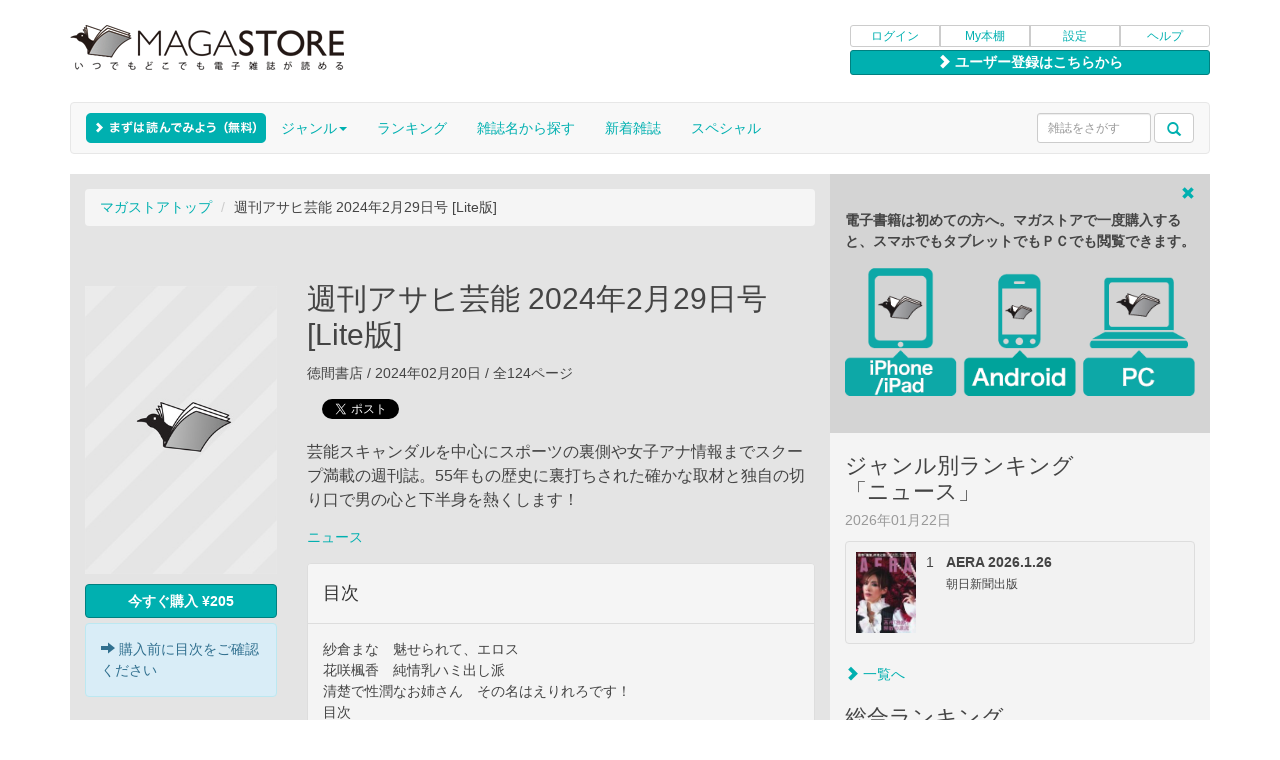

--- FILE ---
content_type: text/html
request_url: https://magastore.jp/product/87417
body_size: 11885
content:
<!DOCTYPE html>
<html lang="ja">
  <head>
    <title>週刊アサヒ芸能 2024年2月29日号 [Lite版] | マガストア</title>
    <meta name="viewport" content="width=device-width, initial-scale=1.0, maximum-scale=1.0, user-scalable=no">
    <meta charset="UTF-8">
    <meta name="description" content="週刊アサヒ芸能 2024年2月29日号 [Lite版]の電子雑誌です。芸能スキャンダルを中心にスポーツの裏側や女子アナ情報までスクープ満載の週刊誌。55年もの歴史に裏打ちされた確かな取材と独自の切り口で男の心と下半身を熱くします！オンライン書店マガストア(MAGASTORE)では、購入した雑誌はパソコンでもスマートフォンからでも楽しむことができます。週刊アサヒ芸能 2024年2月29日号 [Lite版]関連の電子雑誌を多数そろえております。" />
    <meta name="keywords" content="週刊アサヒ芸能 2024年2月29日号 [Lite版],2024年2月29日号,Lite版,電子書籍,電子雑誌,雑誌,書籍,マガストア,MAGASTORE"/>
    <link rel="apple-touch-icon" href="//image.magastore.jp/jp/magastore/apple-touch-icon.png">
            <link rel="canonical" href="http://magastore.jp/product/87417" />
        <!-- Bootstrap -->
    <link href="/css/resp/bootstrap.css" rel="stylesheet">
    <!-- HTML5 Shim and Respond.js IE8 support of HTML5 elements and media queries -->
    <!-- WARNING: Respond.js doesn't work if you view the page via file:// -->
    <!--[if lt IE 9]>
      <script src="https://oss.maxcdn.com/libs/html5shiv/3.7.0/html5shiv.js"></script>
      <script src="https://oss.maxcdn.com/libs/respond.js/1.3.0/respond.min.js"></script>
    <![endif]-->

    <!-- additional styles -->
    <link href="/css/resp/magastore.css" rel="stylesheet">
    <!--[if lt IE 9]><link href="/css/resp/magastore-tablet.css" rel="stylesheet" /><![endif]-->
    <link href="/css/resp/yamm.css" rel="stylesheet">

    <!-- jQuery (necessary for Bootstrap's JavaScript plugins) -->
    <script src="/js/resp/jquery-1.10.2.js"></script>
    <!-- Include all compiled plugins (below), or include individual files as needed -->
    <script src="/js/resp/bootstrap.min.js"></script>

    <script src="/js/resp/jquery.cookie.js"></script>

    <!-- rotate banner -->
    <script type="text/javascript" src="/js/resp/rotate_banner.js"></script>
    
    <!-- banner's swipe manipulate -->
    <script type="text/javascript" src="/js/resp/jquery.touchwipe.min.js"></script>

    <script type="text/javascript" src="/js/compiled.jquery.bear.js"></script>
    <script type="text/javascript" src="/js/compiled.custom.js"></script>

    <!-- lazyload -->
    <script type="text/javascript" src="/js/resp/jquery.lazyload.min.js"></script>
    <script type="text/javascript" src="/js/resp/lazyLoad.js"></script>

    <script async src="https://www.googletagmanager.com/gtag/js?id=G-0F877DK5Z8"></script>
<script>
	
		window.dataLayer = window.dataLayer || [];
		function gtag(){dataLayer.push(arguments);}
		gtag('js', new Date());

		gtag('config', 'G-0F877DK5Z8');
	
</script>    <meta property="og:title" content="週刊アサヒ芸能 2024年2月29日号 [Lite版]">
<meta property="og:type" content="book">
<meta property="og:image" content="http://image.magastore.jp/feed/magastore/cover/IBJP012001/IBJP012001240810_650.jpg">
<meta property="og:image:width" content="650">
<meta property="og:url" content="http://magastore.jp/product/87417">
<meta property="og:description" content="芸能スキャンダルを中心にスポーツの裏側や女子アナ情報までスクープ満載の週刊誌。55年もの歴史に裏打ちされた確かな取材と独自の切り口で男の心と下半身を熱くします！">
<meta property="og:site_name" content="電子雑誌書店マガストア">
<meta property="fb:app_id" content="177987882255865" />
<meta name="apple-itunes-app" content="app-id=1501803508,app-argument=magastore://store" />
<link type="text/css" href="/css/smoothness/jquery-ui-1.7.3.custom.css" rel="stylesheet" />
<script type="text/javascript" src="/js/jquery-ui-1.7.3.custom.min.js"></script>
<script type="text/javascript" src="/js/product.js"></script>
<script type="text/javascript" src="//platform.twitter.com/widgets.js"></script>      </head>

  <body>

    <div class="container multi-column">
        <!-- page header -->
<div id="magastore-header" class="row" align="right">

<div class="magastorelogo col-xs-12 col-sm-8 col-md-8 col-lg-8">
<a href="/"><img src="//image.magastore.jp/jp/magastore/resp/magastore_logo_290.png" alt="電子雑誌書店 マガストア" class="media-object hidden-sm hidden-md hidden-lg"></a>
<a href="/"><img src="//image.magastore.jp/jp/magastore/resp/magastore_logo_360.png" alt="電子雑誌書店 マガストア" class="media-object hidden-xs"></a>
</div>

<div class="user-menu col-xs-12 col-sm-4 col-md-4 col-lg-4">
<div class="btn-group btn-group-xs btn-group-justified">
<a href="https://magastore.jp/login/" class="btn btn-default">ログイン</a>
<a href="/my/" class="btn btn-default">My本棚</a>
<a href="/my/account/device/" class="btn btn-default">設定</a>
<a href="/help/" class="btn btn-default">ヘルプ</a>
</div>
<div class="btn-group btn-group-xs btn-group-justified" style="margin-top:3px;">
<a href="https://magastore.jp/regist/" type="button" class="btn btn-default btn-color-effective regist-button"><span class="glyphicon glyphicon-chevron-right"></span>&nbsp;ユーザー登録はこちらから</a></div><!-- /btn-group -->
</div><!-- /user-menu -->
</div><!-- /magastore-header -->

<!-- Nav Bar -->
<nav id="magastore-navbar" class="yamm navbar navbar-default">

<button type="button" class="navbar-toggle" data-toggle="collapse" data-target=".navbar-collapse">
<span class="sr-only">Toggle navigation</span>
<span class="icon-bar"></span>
<span class="icon-bar"></span>
<span class="icon-bar"></span>
</button>

<div class="navbar-header">
<div class="navbar-brand" style="position:absolute; top:-5px;"><a href="/genre/free"><div id="newbiebutton"></div></a></div>
<div class="navbar-brand"><img src="//image.magastore.jp/jp/magastore/resp/spacer.gif" width="165" height="1" alt=""></div>
</div><!-- /navbar-header -->

<div class="collapse navbar-collapse">

<form role="search" action="/search/" method="get" name="searchForm" id="searchForm" class="form-inline navbar-form navbar-left hidden-sm hidden-md hidden-lg">
<div class="form-group">
<input size="12" maxlength="256" name="q" type="text" value=""  class="form-control" placeholder="雑誌をさがす"/>
</div>
<div class="form-group">
<button type="submit" class="btn btn-default dropdown-toggle search-trigger" id="search_submit" value=""><span class="glyphicon glyphicon-search"></span></button>
</div>
</form>
     
<ul class="nav navbar-nav">
<li class="hidden-sm hidden-md hidden-lg"><a href="/login" type="button" class="hidden-sm hidden-md hidden-lg">ログイン</a></li>
<li class="hidden-sm hidden-md hidden-lg"><a href="/my">My本棚</a></li>
<li class="hidden-sm hidden-md hidden-lg"><a href="/help">ヘルプ</a></li>
<li class="hidden-sm hidden-md hidden-lg"><a href="/genre/newarrival">新着雑誌</a></li>
<li class="dropdown yamm-fw hidden-xs"><a href="/genre/" class="dropdown-toggle" data-toggle="dropdown">ジャンル<b class="caret"></b></a>
<ul class="dropdown-menu genres-style" style="padding:0;">
<div class="yamm-content" style="padding:0px;">
<div id="genre-module" class="row">
<ul class="col-sm-4 list-unstyled">
                <li><a href="/genre/news">ニュース</a></li>
                        <li><a href="/genre/sogo">総合・文藝</a></li>
                        <li><a href="/genre/business">ビジネス・マネー</a></li>
                        <li><a href="/genre/gadget">ガジェット・トレンド</a></li>
                        <li><a href="/genre/pc">パソコン・モバイル</a></li>
                        <li><a href="/genre/camera">カメラ・写真</a></li>
                        <li><a href="/genre/design">アート・デザイン</a></li>
                        <li><a href="/genre/mens">男性ファッション</a></li>
                        <li><a href="/genre/menlife">男性ライフスタイル</a></li>
                        <li><a href="/genre/womens">女性ファッション</a></li>
                        <li><a href="/genre/womenlife">女性ライフスタイル</a></li>
                </ul>
        <ul class="col-sm-4 list-unstyled">
                    <li><a href="/genre/marrige">結婚・育児</a></li>
                        <li><a href="/genre/food">グルメ・クッキング</a></li>
                        <li><a href="/genre/home">ホーム・インテリア</a></li>
                        <li><a href="/genre/sports">スポーツ</a></li>
                        <li><a href="/genre/excercise">健康・エクササイズ</a></li>
                        <li><a href="/genre/car">自動車</a></li>
                        <li><a href="/genre/motorcycle">モーターサイクル</a></li>
                        <li><a href="/genre/bycycle">自転車</a></li>
                        <li><a href="/genre/railroad">鉄道</a></li>
                        <li><a href="/genre/education">語学・エデュケーション</a></li>
                        <li><a href="/genre/hobby">趣味</a></li>
                </ul>
        <ul class="col-sm-4 list-unstyled">
                    <li><a href="/genre/travel">トラベル</a></li>
                        <li><a href="/genre/area">エリア情報</a></li>
                        <li><a href="/genre/animal">動物・ペット</a></li>
                        <li><a href="/genre/entertainment">TV・エンタメ</a></li>
                        <li><a href="/genre/music">ミュージック</a></li>
                        <li><a href="/genre/supernatural">スーパーナチュラル</a></li>
                        <li><a href="/genre/photo">グラビア・写真集</a></li>
                        <li><a href="/genre/comic">コミック・絵本</a></li>
                        <li><a href="/genre/free">フリーマガジン</a></li>
                        <li><a href="/genre/outdoor">アウトドア</a></li>
                            </ul>
        <ul class="col-sm-4 list-unstyled">
    </ul>
</div>
<div class="whole-genres">
<ul class="list-unstyled" style="text-align:center;">
<li><a href="/genre/">全て見る</a></li>
</ul>
</div>
</div>
</ul>
</li>
<li class="dropdown"><a href="/ranking" _class="dropdown-toggle" _data-toggle="dropdown">ランキング<!--b class="caret"></b--></a>
<li class="dropdown"><a href="/magazine" _class="dropdown-toggle" _data-toggle="dropdown">雑誌名から探す<!--b class="caret"></b--></a>
<li class="hidden-sm hidden-md hidden-lg"><a href="/magazine?siteonly=yes">アプリで買えない雑誌の一覧</a></li>
<li class="hidden-xs"><a href="/genre/newarrival">新着雑誌</a></li>
<li><a href="/special">スペシャル</a></li>
</li>
</ul>
      
<form role="search" action="/search/" method="get" name="searchForm" id="searchForm" class="navbar-form navbar-right hidden-xs input-sm" style="margin-top:10px;">
<div class="form-group" >
<input size="12" maxlength="256" name="q" type="text" value=""  class="form-control input-sm" placeholder="雑誌をさがす"/>
</div>
<div class="form-group">
<button type="submit" class="btn btn-default dropdown-toggle input-sm search-trigger" id="search_submit" value=""><span class="glyphicon glyphicon-search"></span></button>
</div>
</form>

</div><!-- /navbar-collapse -->

</nav><!-- /nav navbar-->


        
  <!-- contents -->
  <div id="magastore-contents" class="row">
  
    <!-- main content -->
    <section id="main-content" class="main-content-style col-xs-12 col-sm-12 col-md-8 col-lg-8">

      
            
      <!-- breadcrumbs -->
      <div id="breadcrumbs">
        <ol class="breadcrumb"><li><a href="/" title="マガストアトップ">マガストアトップ</a></li>&nbsp;<li>週刊アサヒ芸能 2024年2月29日号 [Lite版]</li></ol>
      </div><!-- /breadcrumbs -->

      <!-- 雑誌紹介エリア -->
      <div id="detail">

      <div class="detail-info">
        <div class="cover-image-large">
          <div>
            <a class="pull-left" href="#">
            <img class="media-object lazy" src="//image.magastore.jp/jp/magastore/loading_300.jpg" data-original="//image.magastore.jp/feed/magastore/cover/IBJP012001/IBJP012001240810_300.jpg" alt="週刊アサヒ芸能" >
            </a>
          </div><!-- /media -->
          <div id="ajax_request"></div>

                      <div id="btn">
              <button class="btn btn-color-effective btn-md btn-group-justified pull-left" style="margin-top: 5px; margin-bottom: 5px;">
                <img src="//image.magastore.jp/jp/magastore/ajax-loader-b.gif" id="loader" style="width:18px; height:auto;">
              </button>
            </div>
            <div class="alert alert-info pull-left" style="margin-bottom:5px;"><span class="glyphicon glyphicon-arrow-right"></span>&nbsp;購入前に目次をご確認ください</div>
                                  

          
        </div><!-- /cover-image-large -->
        <div class="hidden-sm hidden-md hidden-lg" style="clear:left;"></div>
        <h2 style="overflow:hidden;">週刊アサヒ芸能 2024年2月29日号 [Lite版]</h2>
        <div class="info-items">	
          <p class="info_publish">徳間書店 / 2024年02月20日 / 全124ページ</p>

          <!-- ソーシャルリンク -->
          <div class="sharebuttons-left">
  <div class="items">
    <div class="facebook">
      <div id="fb-root"></div>
      <script>(function(d, s, id) {
      var js, fjs = d.getElementsByTagName(s)[0];
      if (d.getElementById(id)) return;
      js = d.createElement(s); js.id = id;
        js.src = "//connect.facebook.net/ja_JP/all.js#xfbml=1&appId=177987882255865";
        fjs.parentNode.insertBefore(js, fjs);
      }(document, 'script', 'facebook-jssdk'));</script>
      <div class="fb-like" data-href="http://magastore.jp/product/87417" data-width="130" data-height="20" data-colorscheme="light" data-layout="button_count" data-action="like" data-show-faces="false" data-send="false"></div>
    </div><!-- /facebook -->
    <div class="twitter">
      <a href="http://twitter.com/share" class="twitter-share-button" data-text="週刊アサヒ芸能 2024年2月29日号 #JPMS87417" data-count="horizontal" data-via="magastore" data-lang="ja" data-url="http://magastore.jp/product/87417">Twitter</a><script type="text/javascript" src="//platform.twitter.com/widgets.js" charset="utf-8"></script>
    </div><!-- /twitter -->
  </div><!-- /items -->
</div><!-- /sharebuttons -->
<div style="clear:both;"></div>
    
          <div class="info-intro">芸能スキャンダルを中心にスポーツの裏側や女子アナ情報までスクープ満載の週刊誌。55年もの歴史に裏打ちされた確かな取材と独自の切り口で男の心と下半身を熱くします！</div>
                              
          
          <div class="info-genre"><a href="/genre/news">ニュース</a></div>

                    <div id="content-panel" class="panel panel-default info-contents">
            <div class="panel-heading">
              <h4>目次</h4>
            </div>
            <div class="panel-body">
              <ul id="content-digest">
                              <li>紗倉まな　魅せられて、エロス</li>
                              <li>花咲楓香　純情乳ハミ出し派</li>
                              <li>清楚で性潤なお姉さん　その名はえりれろです！</li>
                              <li>目次</li>
                              <li>独走ドキュメント第331弾　山口組「乱世再来」独占スクープ　六代目山口組が警戒する「新ヒットマン」の影　前谷若頭「関西潜伏説」浮上中 池田組が「超極秘会合」で大号令！　緊急ルポ「法廷闘争」抗争の行方を左右する東西「２つの重大事件」が結審　神戸山口組藤田若頭補佐の無罪主張に当局が「厳罰求刑」　山本健一初代「42度目の祥月命日」墓参　五代目山健組最高幹部が「創設者」に誓った決意</li>
                              <li>視聴率復調の立役者　報ステ安藤萌々×下村彩里　Ｗ看板をマル裸にする！安藤萌々）こんもりニット乳寵愛で「ポスト大下」へ　下村彩里）特攻取材で「警察トラブル」を起こした</li>
                              <li>プロ野球キャンプで咲き誇る　汗だく美女アナ８人の桃色フェロモンを生キャッチ！ＮＨＫ副島萌生　美しすぎる胸元で和田毅をトリコに　フリーヒロド歩美　ブルペンで内角をえぐられた！ＮＨＫ吉岡真央　源田壮亮を上目遣いで悩殺　フリー望月理恵　巨人球団社長との面会後に本誌直撃</li>
                              <li>芸能界「地獄耳」情報　ライバル美女　「大奥」も真っ青　百花繚乱「春の５番勝負」！【ＳＥＸＹ写真集対決】田中みな実VS森香澄【20代トップ女優対決】広瀬すずVS川口春奈【人気ジリ貧対決】本田翼VS永野芽郁【フリーママアナ対決】鷲見玲奈VS松丸友紀【30代主演女優対決】仲里依紗VS吉高由里子</li>
                              <li>旬の話題をどっさり収穫 搾りたてNEWSスクイーズ</li>
                              <li>井筒監督の毒舌ストレート時評　アホか、お前ら！</li>
                              <li>おしゃべり美女の解放区 ひと言いわせて 坂木優子</li>
                              <li>猛毒ニュース 浅草キッドの週刊アサヒ芸能人</li>
                              <li>「それがどうした！弘兼憲史のラクラク処世訓」</li>
                              <li>世界の福本豊 プロ野球足攻爆談！</li>
                              <li>天才テリー伊藤対談「オフレコ厳禁」 ゲスト 山田邦子</li>
                              <li>男の悠々ライフ</li>
                              <li>真説！日本史傑物伝</li>
                              <li>「記録」と「記憶」がシノギを削った 実録 長嶋茂雄×野村克也「永久ライバル伝」　猪狩雷太（スポーツライター）</li>
                              <li>真説 新日本プロレスＶＳ全日本プロレス「仁義なき」50年闘争史　文・小佐野景浩</li>
                              <li>～昭和を彩った侠たち～極私的ヤクザ伝　山平重樹</li>
                                          <div class="continuous"><a href="#" onclick="$('#content-digest').hide(); $('#content-full').show();return false;"><span class="glyphicon glyphicon-chevron-right"></span>&nbsp;さらに目次をよむ</a></div>
                            </ul>
              <ul id="content-full">
                              <li>紗倉まな　魅せられて、エロス</li>
                              <li>花咲楓香　純情乳ハミ出し派</li>
                              <li>清楚で性潤なお姉さん　その名はえりれろです！</li>
                              <li>目次</li>
                              <li>独走ドキュメント第331弾　山口組「乱世再来」独占スクープ　六代目山口組が警戒する「新ヒットマン」の影　前谷若頭「関西潜伏説」浮上中 池田組が「超極秘会合」で大号令！　緊急ルポ「法廷闘争」抗争の行方を左右する東西「２つの重大事件」が結審　神戸山口組藤田若頭補佐の無罪主張に当局が「厳罰求刑」　山本健一初代「42度目の祥月命日」墓参　五代目山健組最高幹部が「創設者」に誓った決意</li>
                              <li>視聴率復調の立役者　報ステ安藤萌々×下村彩里　Ｗ看板をマル裸にする！安藤萌々）こんもりニット乳寵愛で「ポスト大下」へ　下村彩里）特攻取材で「警察トラブル」を起こした</li>
                              <li>プロ野球キャンプで咲き誇る　汗だく美女アナ８人の桃色フェロモンを生キャッチ！ＮＨＫ副島萌生　美しすぎる胸元で和田毅をトリコに　フリーヒロド歩美　ブルペンで内角をえぐられた！ＮＨＫ吉岡真央　源田壮亮を上目遣いで悩殺　フリー望月理恵　巨人球団社長との面会後に本誌直撃</li>
                              <li>芸能界「地獄耳」情報　ライバル美女　「大奥」も真っ青　百花繚乱「春の５番勝負」！【ＳＥＸＹ写真集対決】田中みな実VS森香澄【20代トップ女優対決】広瀬すずVS川口春奈【人気ジリ貧対決】本田翼VS永野芽郁【フリーママアナ対決】鷲見玲奈VS松丸友紀【30代主演女優対決】仲里依紗VS吉高由里子</li>
                              <li>旬の話題をどっさり収穫 搾りたてNEWSスクイーズ</li>
                              <li>井筒監督の毒舌ストレート時評　アホか、お前ら！</li>
                              <li>おしゃべり美女の解放区 ひと言いわせて 坂木優子</li>
                              <li>猛毒ニュース 浅草キッドの週刊アサヒ芸能人</li>
                              <li>「それがどうした！弘兼憲史のラクラク処世訓」</li>
                              <li>世界の福本豊 プロ野球足攻爆談！</li>
                              <li>天才テリー伊藤対談「オフレコ厳禁」 ゲスト 山田邦子</li>
                              <li>男の悠々ライフ</li>
                              <li>真説！日本史傑物伝</li>
                              <li>「記録」と「記憶」がシノギを削った 実録 長嶋茂雄×野村克也「永久ライバル伝」　猪狩雷太（スポーツライター）</li>
                              <li>真説 新日本プロレスＶＳ全日本プロレス「仁義なき」50年闘争史　文・小佐野景浩</li>
                              <li>～昭和を彩った侠たち～極私的ヤクザ伝　山平重樹</li>
                              <li>ホントークBook Talk</li>
                              <li>隣の家の淫ら妻</li>
                              <li>二宮清純のスポーツ名勝負</li>
                              <li>ニッポン社会の「表と裏」を制したー黒幕たちの極秘調査ファイル 黒井文太郎</li>
                              <li>昭和の北海道 夢に生き夢に死ね 人生劇場　桜木紫乃</li>
                              <li>外務省のラスプーチン 佐藤優 ニッポン有事！</li>
                              <li>笑福亭鶴光のチン談マン談</li>
                              <li>今井舞のスーパー辛ＴＶ時評 今週のどくダネ！</li>
                              <li>ラブレターfrom酒場 「酒の穴」・スズキナオ</li>
                              <li>映画/健康</li>
                              <li>「アサ芸ギャンブル部」2.24サウジカップ　対抗日本馬が大本命海外勢を一蹴する！</li>
                              <li>一攫千金！ 悠々ギャンブル道～競馬・ボートレース・競輪～</li>
                              <li>ルーツ探訪ワイド　眠れなくなる惨殺の日本史</li>
                              <li>天皇陛下のご学友を巻き込む中国の「不敬工作」学習院「チャイナスクール創設」重大危機　時任兼作（ジャーナリスト）</li>
                              <li>坂田利夫や篠山紀信も…今や死因の第３位　本当はコワい「老衰」の真実</li>
                              <li>山城新伍が令和に大復活!?「不適切にもほどがある！」 チョメチョメ プッツン ほとんどビョーキ　クドカンドラマ中高年が「昭和満喫ネタ」50連発！</li>
                              <li>もはや「もしトラ」ではない現実が　米国トランプ次期大統領がトドメを刺す「ニッポン沈没」レアアース不足で携帯＆クルマが納品待ち「台湾危機」なら自衛隊フル出動　麻薬カルテル壊滅でヤクザも死活問題</li>
                              <li>宝田もなみ　もみたいもなぱい100％</li>
                              <li>ＳＥＸＹ女優インタビュー Ｈ度ギネス級！ワタシ史上最高の１作 西元めいさ</li>
                              <li>あなたはどっち派？東西絶品！おやじグルメ</li>
                              <li>国鉄時代の香りが今に蘇る！鉄道ノスタルジア 写真・文 小川金治</li>
                              <li>表紙美女インタビュー花咲楓香</li>
                              <li>Ｉcupアングラーあさいあみの釣りぱい日誌</li>
              
              <div class="continuous"><a href="#" onclick="$('#content-full').hide(); $('#content-digest').show();"><span class="glyphicon glyphicon-chevron-up"></span>&nbsp;目次をたたむ</a></div>
              </ul>
            </div>
          </div><!-- /content-panel -->

          <p class="info-attention">※このデジタル雑誌には目次に記載されているコンテンツが含まれています。それ以外のコンテンツは、本誌のコンテンツであっても含まれていません のでご注意ください。</p>
          <p class="info-attention">※電子版では、紙の雑誌と内容が一部異なる場合や、掲載されないページがある場合があります。</p>
                    
        </div><!-- /info-items -->
      </div><!-- /detail-info -->
      <div class="clearfix"></div>

      </div><!-- /detail -->

            <!-- バックナンバー -->
<div id="back-numbers-large" class="media hidden-xs">
<h3>バックナンバー</h3>




        
                
        
        <!-- thumbnails -->
        <div class="products" style="margin-bottom:0;">
        
                    
                                                    <div class="media item">
                <div class="thumb spacer">
                    <div class="badge-area">
                    <span class="label label-default badge-new">NEW!</span>                                                            </div><!-- /badge-area -->
                    <a href="/product/101218"><img class="media-object lazy" src="//image.magastore.jp/jp/magastore/loading_192.jpg" data-original="//image.magastore.jp/feed/magastore/cover/IBJP012001/IBJP012001260310_192.jpg" alt="週刊アサヒ芸能 2026年1月22日・1月29日合併号 [Lite版]"></a>
                </div><!-- /thumb -->
            </div><!-- /item -->
            <div class="item-margin"></div><!-- /item-margin -->
                    
                                                    <div class="media item">
                <div class="thumb spacer">
                    <div class="badge-area">
                                                                                </div><!-- /badge-area -->
                    <a href="/product/101146"><img class="media-object lazy" src="//image.magastore.jp/jp/magastore/loading_192.jpg" data-original="//image.magastore.jp/feed/magastore/cover/IBJP012001/IBJP012001260210_192.jpg" alt="週刊アサヒ芸能 2026年1月15日号 [Lite版]"></a>
                </div><!-- /thumb -->
            </div><!-- /item -->
            <div class="item-margin"></div><!-- /item-margin -->
                    
                                                    <div class="media item">
                <div class="thumb spacer">
                    <div class="badge-area">
                                                                                </div><!-- /badge-area -->
                    <a href="/product/100898"><img class="media-object lazy" src="//image.magastore.jp/jp/magastore/loading_192.jpg" data-original="//image.magastore.jp/feed/magastore/cover/IBJP012001/IBJP012001255210_192.jpg" alt="週刊アサヒ芸能 2026年1月1日・1月8日合併号 [Lite版]"></a>
                </div><!-- /thumb -->
            </div><!-- /item -->
            <div class="item-margin"></div><!-- /item-margin -->
                    
                                                    <div class="media item">
                <div class="thumb spacer">
                    <div class="badge-area">
                                                                                </div><!-- /badge-area -->
                    <a href="/product/100727"><img class="media-object lazy" src="//image.magastore.jp/jp/magastore/loading_192.jpg" data-original="//image.magastore.jp/feed/magastore/cover/IBJP012001/IBJP012001255110_192.jpg" alt="週刊アサヒ芸能 2025年12月25日号 [Lite版]"></a>
                </div><!-- /thumb -->
            </div><!-- /item -->
            <div class="item-margin"></div><!-- /item-margin -->
                    
                                                    <div class="media item">
                <div class="thumb spacer">
                    <div class="badge-area">
                                                                                </div><!-- /badge-area -->
                    <a href="/product/100596"><img class="media-object lazy" src="//image.magastore.jp/jp/magastore/loading_192.jpg" data-original="//image.magastore.jp/feed/magastore/cover/IBJP012001/IBJP012001255010_192.jpg" alt="週刊アサヒ芸能 2025年12月18日号 [Lite版]"></a>
                </div><!-- /thumb -->
            </div><!-- /item -->
            <div class="item-margin"></div><!-- /item-margin -->
                        </div><!-- /products (thumbnails) -->
        
        <!-- attributes -->
        <div class="products">

                                                                        <div class="media item">
                <div class="thumb">
                    <img style="height:0;" class="media-object lazy" src="//image.magastore.jp/jp/magastore/loading_192.jpg" data-original="//image.magastore.jp/feed/magastore/cover/IBJP012001/IBJP012001260310_192.jpg" alt="spacer">
                </div><!-- /thumb -->
                <a href="/product/101218" class="caption"><!--div class="media-body"-->週刊アサヒ芸能 2026年1月22日・1月29日合... [Lite版]<!--/div--><!-- /caption--></a>
                <a href="/product/101218" type="button" class="btn btn-color-effective btn-xs btn-group-justified" value="">購入</a>
                                                                </div><!-- /item --></a>
            <div class="item-margin"></div><!-- /item-margin -->
                                                                        <div class="media item">
                <div class="thumb">
                    <img style="height:0;" class="media-object lazy" src="//image.magastore.jp/jp/magastore/loading_192.jpg" data-original="//image.magastore.jp/feed/magastore/cover/IBJP012001/IBJP012001260210_192.jpg" alt="spacer">
                </div><!-- /thumb -->
                <a href="/product/101146" class="caption"><!--div class="media-body"-->週刊アサヒ芸能 2026年1月15日号 [Lite版]<!--/div--><!-- /caption--></a>
                <a href="/product/101146" type="button" class="btn btn-color-effective btn-xs btn-group-justified" value="">購入</a>
                                                                </div><!-- /item --></a>
            <div class="item-margin"></div><!-- /item-margin -->
                                                                        <div class="media item">
                <div class="thumb">
                    <img style="height:0;" class="media-object lazy" src="//image.magastore.jp/jp/magastore/loading_192.jpg" data-original="//image.magastore.jp/feed/magastore/cover/IBJP012001/IBJP012001255210_192.jpg" alt="spacer">
                </div><!-- /thumb -->
                <a href="/product/100898" class="caption"><!--div class="media-body"-->週刊アサヒ芸能 2026年1月1日・1月8日合併号 [Lite版]<!--/div--><!-- /caption--></a>
                <a href="/product/100898" type="button" class="btn btn-color-effective btn-xs btn-group-justified" value="">購入</a>
                                                                </div><!-- /item --></a>
            <div class="item-margin"></div><!-- /item-margin -->
                                                                        <div class="media item">
                <div class="thumb">
                    <img style="height:0;" class="media-object lazy" src="//image.magastore.jp/jp/magastore/loading_192.jpg" data-original="//image.magastore.jp/feed/magastore/cover/IBJP012001/IBJP012001255110_192.jpg" alt="spacer">
                </div><!-- /thumb -->
                <a href="/product/100727" class="caption"><!--div class="media-body"-->週刊アサヒ芸能 2025年12月25日号 [Lite版]<!--/div--><!-- /caption--></a>
                <a href="/product/100727" type="button" class="btn btn-color-effective btn-xs btn-group-justified" value="">購入</a>
                                                                </div><!-- /item --></a>
            <div class="item-margin"></div><!-- /item-margin -->
                                                                        <div class="media item">
                <div class="thumb">
                    <img style="height:0;" class="media-object lazy" src="//image.magastore.jp/jp/magastore/loading_192.jpg" data-original="//image.magastore.jp/feed/magastore/cover/IBJP012001/IBJP012001255010_192.jpg" alt="spacer">
                </div><!-- /thumb -->
                <a href="/product/100596" class="caption"><!--div class="media-body"-->週刊アサヒ芸能 2025年12月18日号 [Lite版]<!--/div--><!-- /caption--></a>
                <a href="/product/100596" type="button" class="btn btn-color-effective btn-xs btn-group-justified" value="">購入</a>
                                                                </div><!-- /item --></a>
            <div class="item-margin"></div><!-- /item-margin -->
                        </div><!-- /products (attributes) -->
        
                
        
        <!-- thumbnails -->
        <div class="products" style="margin-bottom:0;">
        
                    
                                                    <div class="media item">
                <div class="thumb spacer">
                    <div class="badge-area">
                                                                                </div><!-- /badge-area -->
                    <a href="/product/100226"><img class="media-object lazy" src="//image.magastore.jp/jp/magastore/loading_192.jpg" data-original="//image.magastore.jp/feed/magastore/cover/IBJP012001/IBJP012001254810_192.jpg" alt="週刊アサヒ芸能 2025年12月4日・11日合併号 [Lite版]"></a>
                </div><!-- /thumb -->
            </div><!-- /item -->
            <div class="item-margin"></div><!-- /item-margin -->
                    
                                                    <div class="media item">
                <div class="thumb spacer">
                    <div class="badge-area">
                                                                                </div><!-- /badge-area -->
                    <a href="/product/100018"><img class="media-object lazy" src="//image.magastore.jp/jp/magastore/loading_192.jpg" data-original="//image.magastore.jp/feed/magastore/cover/IBJP012001/IBJP012001254710_192.jpg" alt="週刊アサヒ芸能 2025年11月27日号 [Lite版]"></a>
                </div><!-- /thumb -->
            </div><!-- /item -->
            <div class="item-margin"></div><!-- /item-margin -->
                    
                                                    <div class="media item">
                <div class="thumb spacer">
                    <div class="badge-area">
                                                                                </div><!-- /badge-area -->
                    <a href="/product/99881"><img class="media-object lazy" src="//image.magastore.jp/jp/magastore/loading_192.jpg" data-original="//image.magastore.jp/feed/magastore/cover/IBJP012001/IBJP012001254610_192.jpg" alt="週刊アサヒ芸能 2025年年11月20日号 [Lite版]"></a>
                </div><!-- /thumb -->
            </div><!-- /item -->
            <div class="item-margin"></div><!-- /item-margin -->
                    
                                                    <div class="media item">
                <div class="thumb spacer">
                    <div class="badge-area">
                                                                                </div><!-- /badge-area -->
                    <a href="/product/99637"><img class="media-object lazy" src="//image.magastore.jp/jp/magastore/loading_192.jpg" data-original="//image.magastore.jp/feed/magastore/cover/IBJP012001/IBJP012001254410_192.jpg" alt="週刊アサヒ芸能 2025年11月6日・13日合併号 [Lite版]"></a>
                </div><!-- /thumb -->
            </div><!-- /item -->
            <div class="item-margin"></div><!-- /item-margin -->
                    
                                                    <div class="media item">
                <div class="thumb spacer">
                    <div class="badge-area">
                                                                                </div><!-- /badge-area -->
                    <a href="/product/99310"><img class="media-object lazy" src="//image.magastore.jp/jp/magastore/loading_192.jpg" data-original="//image.magastore.jp/feed/magastore/cover/IBJP012001/IBJP012001254210_192.jpg" alt="週刊アサヒ芸能 2025年10月23日・30日合併号 [Lite版]"></a>
                </div><!-- /thumb -->
            </div><!-- /item -->
            <div class="item-margin"></div><!-- /item-margin -->
                        </div><!-- /products (thumbnails) -->
        
        <!-- attributes -->
        <div class="products">

                                                                        <div class="media item">
                <div class="thumb">
                    <img style="height:0;" class="media-object lazy" src="//image.magastore.jp/jp/magastore/loading_192.jpg" data-original="//image.magastore.jp/feed/magastore/cover/IBJP012001/IBJP012001254810_192.jpg" alt="spacer">
                </div><!-- /thumb -->
                <a href="/product/100226" class="caption"><!--div class="media-body"-->週刊アサヒ芸能 2025年12月4日・11日合併号 [Lite版]<!--/div--><!-- /caption--></a>
                <a href="/product/100226" type="button" class="btn btn-color-effective btn-xs btn-group-justified" value="">購入</a>
                                                                </div><!-- /item --></a>
            <div class="item-margin"></div><!-- /item-margin -->
                                                                        <div class="media item">
                <div class="thumb">
                    <img style="height:0;" class="media-object lazy" src="//image.magastore.jp/jp/magastore/loading_192.jpg" data-original="//image.magastore.jp/feed/magastore/cover/IBJP012001/IBJP012001254710_192.jpg" alt="spacer">
                </div><!-- /thumb -->
                <a href="/product/100018" class="caption"><!--div class="media-body"-->週刊アサヒ芸能 2025年11月27日号 [Lite版]<!--/div--><!-- /caption--></a>
                <a href="/product/100018" type="button" class="btn btn-color-effective btn-xs btn-group-justified" value="">購入</a>
                                                                </div><!-- /item --></a>
            <div class="item-margin"></div><!-- /item-margin -->
                                                                        <div class="media item">
                <div class="thumb">
                    <img style="height:0;" class="media-object lazy" src="//image.magastore.jp/jp/magastore/loading_192.jpg" data-original="//image.magastore.jp/feed/magastore/cover/IBJP012001/IBJP012001254610_192.jpg" alt="spacer">
                </div><!-- /thumb -->
                <a href="/product/99881" class="caption"><!--div class="media-body"-->週刊アサヒ芸能 2025年年11月20日号 [Lite版]<!--/div--><!-- /caption--></a>
                <a href="/product/99881" type="button" class="btn btn-color-effective btn-xs btn-group-justified" value="">購入</a>
                                                                </div><!-- /item --></a>
            <div class="item-margin"></div><!-- /item-margin -->
                                                                        <div class="media item">
                <div class="thumb">
                    <img style="height:0;" class="media-object lazy" src="//image.magastore.jp/jp/magastore/loading_192.jpg" data-original="//image.magastore.jp/feed/magastore/cover/IBJP012001/IBJP012001254410_192.jpg" alt="spacer">
                </div><!-- /thumb -->
                <a href="/product/99637" class="caption"><!--div class="media-body"-->週刊アサヒ芸能 2025年11月6日・13日合併号 [Lite版]<!--/div--><!-- /caption--></a>
                <a href="/product/99637" type="button" class="btn btn-color-effective btn-xs btn-group-justified" value="">購入</a>
                                                                </div><!-- /item --></a>
            <div class="item-margin"></div><!-- /item-margin -->
                                                                        <div class="media item">
                <div class="thumb">
                    <img style="height:0;" class="media-object lazy" src="//image.magastore.jp/jp/magastore/loading_192.jpg" data-original="//image.magastore.jp/feed/magastore/cover/IBJP012001/IBJP012001254210_192.jpg" alt="spacer">
                </div><!-- /thumb -->
                <a href="/product/99310" class="caption"><!--div class="media-body"-->週刊アサヒ芸能 2025年10月23日・30日合併... [Lite版]<!--/div--><!-- /caption--></a>
                <a href="/product/99310" type="button" class="btn btn-color-effective btn-xs btn-group-justified" value="">購入</a>
                                                                </div><!-- /item --></a>
            <div class="item-margin"></div><!-- /item-margin -->
                        </div><!-- /products (attributes) -->
        
                
        
        <!-- thumbnails -->
        <div class="products" style="margin-bottom:0;">
        
                    
                                                    <div class="media item">
                <div class="thumb spacer">
                    <div class="badge-area">
                                                                                </div><!-- /badge-area -->
                    <a href="/product/99238"><img class="media-object lazy" src="//image.magastore.jp/jp/magastore/loading_192.jpg" data-original="//image.magastore.jp/feed/magastore/cover/IBJP012001/IBJP012001254110_192.jpg" alt="週刊アサヒ芸能 2025年10月16日号 [Lite版]"></a>
                </div><!-- /thumb -->
            </div><!-- /item -->
            <div class="item-margin"></div><!-- /item-margin -->
                    
                                                    <div class="media item">
                <div class="thumb spacer">
                    <div class="badge-area">
                                                                                </div><!-- /badge-area -->
                    <a href="/product/99100"><img class="media-object lazy" src="//image.magastore.jp/jp/magastore/loading_192.jpg" data-original="//image.magastore.jp/feed/magastore/cover/IBJP012001/IBJP012001254010_192.jpg" alt="週刊アサヒ芸能 2025年10月9日号 [Lite版]"></a>
                </div><!-- /thumb -->
            </div><!-- /item -->
            <div class="item-margin"></div><!-- /item-margin -->
                    
                                                    <div class="media item">
                <div class="thumb spacer">
                    <div class="badge-area">
                                                                                </div><!-- /badge-area -->
                    <a href="/product/98740"><img class="media-object lazy" src="//image.magastore.jp/jp/magastore/loading_192.jpg" data-original="//image.magastore.jp/feed/magastore/cover/IBJP012001/IBJP012001253810_192.jpg" alt="週刊アサヒ芸能 2025年9月25日・10月2日合併号 [Lite版]"></a>
                </div><!-- /thumb -->
            </div><!-- /item -->
            <div class="item-margin"></div><!-- /item-margin -->
                    
                                                    <div class="media item">
                <div class="thumb spacer">
                    <div class="badge-area">
                                                                                </div><!-- /badge-area -->
                    <a href="/product/98538"><img class="media-object lazy" src="//image.magastore.jp/jp/magastore/loading_192.jpg" data-original="//image.magastore.jp/feed/magastore/cover/IBJP012001/IBJP012001253610_192.jpg" alt="週刊アサヒ芸能 2025年9月11日・18日合併号 [Lite版]"></a>
                </div><!-- /thumb -->
            </div><!-- /item -->
            <div class="item-margin"></div><!-- /item-margin -->
                    
                                                    <div class="media item">
                <div class="thumb spacer">
                    <div class="badge-area">
                                                                                </div><!-- /badge-area -->
                    <a href="/product/98374"><img class="media-object lazy" src="//image.magastore.jp/jp/magastore/loading_192.jpg" data-original="//image.magastore.jp/feed/magastore/cover/IBJP012001/IBJP012001253510_192.jpg" alt="週刊アサヒ芸能 2025年9月4日号 [Lite版]"></a>
                </div><!-- /thumb -->
            </div><!-- /item -->
            <div class="item-margin"></div><!-- /item-margin -->
                        </div><!-- /products (thumbnails) -->
        
        <!-- attributes -->
        <div class="products">

                                                                        <div class="media item">
                <div class="thumb">
                    <img style="height:0;" class="media-object lazy" src="//image.magastore.jp/jp/magastore/loading_192.jpg" data-original="//image.magastore.jp/feed/magastore/cover/IBJP012001/IBJP012001254110_192.jpg" alt="spacer">
                </div><!-- /thumb -->
                <a href="/product/99238" class="caption"><!--div class="media-body"-->週刊アサヒ芸能 2025年10月16日号 [Lite版]<!--/div--><!-- /caption--></a>
                <a href="/product/99238" type="button" class="btn btn-color-effective btn-xs btn-group-justified" value="">購入</a>
                                                                </div><!-- /item --></a>
            <div class="item-margin"></div><!-- /item-margin -->
                                                                        <div class="media item">
                <div class="thumb">
                    <img style="height:0;" class="media-object lazy" src="//image.magastore.jp/jp/magastore/loading_192.jpg" data-original="//image.magastore.jp/feed/magastore/cover/IBJP012001/IBJP012001254010_192.jpg" alt="spacer">
                </div><!-- /thumb -->
                <a href="/product/99100" class="caption"><!--div class="media-body"-->週刊アサヒ芸能 2025年10月9日号 [Lite版]<!--/div--><!-- /caption--></a>
                <a href="/product/99100" type="button" class="btn btn-color-effective btn-xs btn-group-justified" value="">購入</a>
                                                                </div><!-- /item --></a>
            <div class="item-margin"></div><!-- /item-margin -->
                                                                        <div class="media item">
                <div class="thumb">
                    <img style="height:0;" class="media-object lazy" src="//image.magastore.jp/jp/magastore/loading_192.jpg" data-original="//image.magastore.jp/feed/magastore/cover/IBJP012001/IBJP012001253810_192.jpg" alt="spacer">
                </div><!-- /thumb -->
                <a href="/product/98740" class="caption"><!--div class="media-body"-->週刊アサヒ芸能 2025年9月25日・10月2日合... [Lite版]<!--/div--><!-- /caption--></a>
                <a href="/product/98740" type="button" class="btn btn-color-effective btn-xs btn-group-justified" value="">購入</a>
                                                                </div><!-- /item --></a>
            <div class="item-margin"></div><!-- /item-margin -->
                                                                        <div class="media item">
                <div class="thumb">
                    <img style="height:0;" class="media-object lazy" src="//image.magastore.jp/jp/magastore/loading_192.jpg" data-original="//image.magastore.jp/feed/magastore/cover/IBJP012001/IBJP012001253610_192.jpg" alt="spacer">
                </div><!-- /thumb -->
                <a href="/product/98538" class="caption"><!--div class="media-body"-->週刊アサヒ芸能 2025年9月11日・18日合併号 [Lite版]<!--/div--><!-- /caption--></a>
                <a href="/product/98538" type="button" class="btn btn-color-effective btn-xs btn-group-justified" value="">購入</a>
                                                                </div><!-- /item --></a>
            <div class="item-margin"></div><!-- /item-margin -->
                                                                        <div class="media item">
                <div class="thumb">
                    <img style="height:0;" class="media-object lazy" src="//image.magastore.jp/jp/magastore/loading_192.jpg" data-original="//image.magastore.jp/feed/magastore/cover/IBJP012001/IBJP012001253510_192.jpg" alt="spacer">
                </div><!-- /thumb -->
                <a href="/product/98374" class="caption"><!--div class="media-body"-->週刊アサヒ芸能 2025年9月4日号 [Lite版]<!--/div--><!-- /caption--></a>
                <a href="/product/98374" type="button" class="btn btn-color-effective btn-xs btn-group-justified" value="">購入</a>
                                                                </div><!-- /item --></a>
            <div class="item-margin"></div><!-- /item-margin -->
                        </div><!-- /products (attributes) -->
    <div class="continuous"><a href="/magazine/?id=58"><span class="glyphicon glyphicon-chevron-right"></span>&nbsp;全てのバックナンバーを見る</a></div>
</div><!-- /back-numbers-large -->

      <!-- バックナンバー（狭） -->
<div id="back-numbers" class="media hidden-sm hidden-md hidden-lg">
<h3>バックナンバー</h3>




        
                
        
        <!-- thumbnails -->
        <div class="products" style="margin-bottom:0;">
        
                    
                                                    <div class="media item">
                <div class="thumb spacer">
                    <div class="badge-area">
                    <span class="label label-default badge-new">NEW!</span>                                                            </div><!-- /badge-area -->
                    <a href="/product/101218"><img class="media-object lazy" src="//image.magastore.jp/jp/magastore/loading_192.jpg" data-original="//image.magastore.jp/feed/magastore/cover/IBJP012001/IBJP012001260310_192.jpg" alt="週刊アサヒ芸能 2026年1月22日・1月29日合併号 [Lite版]"></a>
                </div><!-- /thumb -->
            </div><!-- /item -->
            <div class="item-margin"></div><!-- /item-margin -->
                    
                                                    <div class="media item">
                <div class="thumb spacer">
                    <div class="badge-area">
                                                                                </div><!-- /badge-area -->
                    <a href="/product/101146"><img class="media-object lazy" src="//image.magastore.jp/jp/magastore/loading_192.jpg" data-original="//image.magastore.jp/feed/magastore/cover/IBJP012001/IBJP012001260210_192.jpg" alt="週刊アサヒ芸能 2026年1月15日号 [Lite版]"></a>
                </div><!-- /thumb -->
            </div><!-- /item -->
            <div class="item-margin"></div><!-- /item-margin -->
                    
                                                    <div class="media item">
                <div class="thumb spacer">
                    <div class="badge-area">
                                                                                </div><!-- /badge-area -->
                    <a href="/product/100898"><img class="media-object lazy" src="//image.magastore.jp/jp/magastore/loading_192.jpg" data-original="//image.magastore.jp/feed/magastore/cover/IBJP012001/IBJP012001255210_192.jpg" alt="週刊アサヒ芸能 2026年1月1日・1月8日合併号 [Lite版]"></a>
                </div><!-- /thumb -->
            </div><!-- /item -->
            <div class="item-margin"></div><!-- /item-margin -->
                        </div><!-- /products (thumbnails) -->
        
        <!-- attributes -->
        <div class="products">

                                                                        <div class="media item">
                <div class="thumb">
                    <img style="height:0;" class="media-object lazy" src="//image.magastore.jp/jp/magastore/loading_192.jpg" data-original="//image.magastore.jp/feed/magastore/cover/IBJP012001/IBJP012001260310_192.jpg" alt="spacer">
                </div><!-- /thumb -->
                <a href="/product/101218" class="caption"><!--div class="media-body"-->週刊アサヒ芸能 2026年1月22日・1月29日合... [Lite版]<!--/div--><!-- /caption--></a>
                <a href="/product/101218" type="button" class="btn btn-color-effective btn-xs btn-group-justified" value="">購入</a>
                                                                </div><!-- /item --></a>
            <div class="item-margin"></div><!-- /item-margin -->
                                                                        <div class="media item">
                <div class="thumb">
                    <img style="height:0;" class="media-object lazy" src="//image.magastore.jp/jp/magastore/loading_192.jpg" data-original="//image.magastore.jp/feed/magastore/cover/IBJP012001/IBJP012001260210_192.jpg" alt="spacer">
                </div><!-- /thumb -->
                <a href="/product/101146" class="caption"><!--div class="media-body"-->週刊アサヒ芸能 2026年1月15日号 [Lite版]<!--/div--><!-- /caption--></a>
                <a href="/product/101146" type="button" class="btn btn-color-effective btn-xs btn-group-justified" value="">購入</a>
                                                                </div><!-- /item --></a>
            <div class="item-margin"></div><!-- /item-margin -->
                                                                        <div class="media item">
                <div class="thumb">
                    <img style="height:0;" class="media-object lazy" src="//image.magastore.jp/jp/magastore/loading_192.jpg" data-original="//image.magastore.jp/feed/magastore/cover/IBJP012001/IBJP012001255210_192.jpg" alt="spacer">
                </div><!-- /thumb -->
                <a href="/product/100898" class="caption"><!--div class="media-body"-->週刊アサヒ芸能 2026年1月1日・1月8日合併号 [Lite版]<!--/div--><!-- /caption--></a>
                <a href="/product/100898" type="button" class="btn btn-color-effective btn-xs btn-group-justified" value="">購入</a>
                                                                </div><!-- /item --></a>
            <div class="item-margin"></div><!-- /item-margin -->
                        </div><!-- /products (attributes) -->
        
                
        
        <!-- thumbnails -->
        <div class="products" style="margin-bottom:0;">
        
                    
                                                    <div class="media item">
                <div class="thumb spacer">
                    <div class="badge-area">
                                                                                </div><!-- /badge-area -->
                    <a href="/product/100727"><img class="media-object lazy" src="//image.magastore.jp/jp/magastore/loading_192.jpg" data-original="//image.magastore.jp/feed/magastore/cover/IBJP012001/IBJP012001255110_192.jpg" alt="週刊アサヒ芸能 2025年12月25日号 [Lite版]"></a>
                </div><!-- /thumb -->
            </div><!-- /item -->
            <div class="item-margin"></div><!-- /item-margin -->
                    
                                                    <div class="media item">
                <div class="thumb spacer">
                    <div class="badge-area">
                                                                                </div><!-- /badge-area -->
                    <a href="/product/100596"><img class="media-object lazy" src="//image.magastore.jp/jp/magastore/loading_192.jpg" data-original="//image.magastore.jp/feed/magastore/cover/IBJP012001/IBJP012001255010_192.jpg" alt="週刊アサヒ芸能 2025年12月18日号 [Lite版]"></a>
                </div><!-- /thumb -->
            </div><!-- /item -->
            <div class="item-margin"></div><!-- /item-margin -->
                    
                                                    <div class="media item">
                <div class="thumb spacer">
                    <div class="badge-area">
                                                                                </div><!-- /badge-area -->
                    <a href="/product/100226"><img class="media-object lazy" src="//image.magastore.jp/jp/magastore/loading_192.jpg" data-original="//image.magastore.jp/feed/magastore/cover/IBJP012001/IBJP012001254810_192.jpg" alt="週刊アサヒ芸能 2025年12月4日・11日合併号 [Lite版]"></a>
                </div><!-- /thumb -->
            </div><!-- /item -->
            <div class="item-margin"></div><!-- /item-margin -->
                        </div><!-- /products (thumbnails) -->
        
        <!-- attributes -->
        <div class="products">

                                                                        <div class="media item">
                <div class="thumb">
                    <img style="height:0;" class="media-object lazy" src="//image.magastore.jp/jp/magastore/loading_192.jpg" data-original="//image.magastore.jp/feed/magastore/cover/IBJP012001/IBJP012001255110_192.jpg" alt="spacer">
                </div><!-- /thumb -->
                <a href="/product/100727" class="caption"><!--div class="media-body"-->週刊アサヒ芸能 2025年12月25日号 [Lite版]<!--/div--><!-- /caption--></a>
                <a href="/product/100727" type="button" class="btn btn-color-effective btn-xs btn-group-justified" value="">購入</a>
                                                                </div><!-- /item --></a>
            <div class="item-margin"></div><!-- /item-margin -->
                                                                        <div class="media item">
                <div class="thumb">
                    <img style="height:0;" class="media-object lazy" src="//image.magastore.jp/jp/magastore/loading_192.jpg" data-original="//image.magastore.jp/feed/magastore/cover/IBJP012001/IBJP012001255010_192.jpg" alt="spacer">
                </div><!-- /thumb -->
                <a href="/product/100596" class="caption"><!--div class="media-body"-->週刊アサヒ芸能 2025年12月18日号 [Lite版]<!--/div--><!-- /caption--></a>
                <a href="/product/100596" type="button" class="btn btn-color-effective btn-xs btn-group-justified" value="">購入</a>
                                                                </div><!-- /item --></a>
            <div class="item-margin"></div><!-- /item-margin -->
                                                                        <div class="media item">
                <div class="thumb">
                    <img style="height:0;" class="media-object lazy" src="//image.magastore.jp/jp/magastore/loading_192.jpg" data-original="//image.magastore.jp/feed/magastore/cover/IBJP012001/IBJP012001254810_192.jpg" alt="spacer">
                </div><!-- /thumb -->
                <a href="/product/100226" class="caption"><!--div class="media-body"-->週刊アサヒ芸能 2025年12月4日・11日合併号 [Lite版]<!--/div--><!-- /caption--></a>
                <a href="/product/100226" type="button" class="btn btn-color-effective btn-xs btn-group-justified" value="">購入</a>
                                                                </div><!-- /item --></a>
            <div class="item-margin"></div><!-- /item-margin -->
                        </div><!-- /products (attributes) -->
        
                
        
        <!-- thumbnails -->
        <div class="products" style="margin-bottom:0;">
        
                    
                                                    <div class="media item">
                <div class="thumb spacer">
                    <div class="badge-area">
                                                                                </div><!-- /badge-area -->
                    <a href="/product/100018"><img class="media-object lazy" src="//image.magastore.jp/jp/magastore/loading_192.jpg" data-original="//image.magastore.jp/feed/magastore/cover/IBJP012001/IBJP012001254710_192.jpg" alt="週刊アサヒ芸能 2025年11月27日号 [Lite版]"></a>
                </div><!-- /thumb -->
            </div><!-- /item -->
            <div class="item-margin"></div><!-- /item-margin -->
                    
                                                    <div class="media item">
                <div class="thumb spacer">
                    <div class="badge-area">
                                                                                </div><!-- /badge-area -->
                    <a href="/product/99881"><img class="media-object lazy" src="//image.magastore.jp/jp/magastore/loading_192.jpg" data-original="//image.magastore.jp/feed/magastore/cover/IBJP012001/IBJP012001254610_192.jpg" alt="週刊アサヒ芸能 2025年年11月20日号 [Lite版]"></a>
                </div><!-- /thumb -->
            </div><!-- /item -->
            <div class="item-margin"></div><!-- /item-margin -->
                    
                                                    <div class="media item">
                <div class="thumb spacer">
                    <div class="badge-area">
                                                                                </div><!-- /badge-area -->
                    <a href="/product/99637"><img class="media-object lazy" src="//image.magastore.jp/jp/magastore/loading_192.jpg" data-original="//image.magastore.jp/feed/magastore/cover/IBJP012001/IBJP012001254410_192.jpg" alt="週刊アサヒ芸能 2025年11月6日・13日合併号 [Lite版]"></a>
                </div><!-- /thumb -->
            </div><!-- /item -->
            <div class="item-margin"></div><!-- /item-margin -->
                        </div><!-- /products (thumbnails) -->
        
        <!-- attributes -->
        <div class="products">

                                                                        <div class="media item">
                <div class="thumb">
                    <img style="height:0;" class="media-object lazy" src="//image.magastore.jp/jp/magastore/loading_192.jpg" data-original="//image.magastore.jp/feed/magastore/cover/IBJP012001/IBJP012001254710_192.jpg" alt="spacer">
                </div><!-- /thumb -->
                <a href="/product/100018" class="caption"><!--div class="media-body"-->週刊アサヒ芸能 2025年11月27日号 [Lite版]<!--/div--><!-- /caption--></a>
                <a href="/product/100018" type="button" class="btn btn-color-effective btn-xs btn-group-justified" value="">購入</a>
                                                                </div><!-- /item --></a>
            <div class="item-margin"></div><!-- /item-margin -->
                                                                        <div class="media item">
                <div class="thumb">
                    <img style="height:0;" class="media-object lazy" src="//image.magastore.jp/jp/magastore/loading_192.jpg" data-original="//image.magastore.jp/feed/magastore/cover/IBJP012001/IBJP012001254610_192.jpg" alt="spacer">
                </div><!-- /thumb -->
                <a href="/product/99881" class="caption"><!--div class="media-body"-->週刊アサヒ芸能 2025年年11月20日号 [Lite版]<!--/div--><!-- /caption--></a>
                <a href="/product/99881" type="button" class="btn btn-color-effective btn-xs btn-group-justified" value="">購入</a>
                                                                </div><!-- /item --></a>
            <div class="item-margin"></div><!-- /item-margin -->
                                                                        <div class="media item">
                <div class="thumb">
                    <img style="height:0;" class="media-object lazy" src="//image.magastore.jp/jp/magastore/loading_192.jpg" data-original="//image.magastore.jp/feed/magastore/cover/IBJP012001/IBJP012001254410_192.jpg" alt="spacer">
                </div><!-- /thumb -->
                <a href="/product/99637" class="caption"><!--div class="media-body"-->週刊アサヒ芸能 2025年11月6日・13日合併号 [Lite版]<!--/div--><!-- /caption--></a>
                <a href="/product/99637" type="button" class="btn btn-color-effective btn-xs btn-group-justified" value="">購入</a>
                                                                </div><!-- /item --></a>
            <div class="item-margin"></div><!-- /item-margin -->
                        </div><!-- /products (attributes) -->
    <div class="continuous"><a href="/magazine/?id=58"><span class="glyphicon glyphicon-chevron-right"></span>&nbsp;全てのバックナンバーを見る</a></div>
</div><!-- /back-numbers -->

      
            
            <!-- こちらもおすすめ（関連雑誌） -->
<div id="recommends" class="media hidden-sm hidden-md hidden-lg">
<h3>こちらもおすすめ</h3>




        
                
        
        <!-- thumbnails -->
        <div class="products" style="margin-bottom:0;">
        
                    
                                                    <div class="media item">
                <div class="thumb spacer">
                    <div class="badge-area">
                    <span class="label label-default badge-new">NEW!</span>                                                            </div><!-- /badge-area -->
                    <a href="/product/101433"><img class="media-object lazy" src="//image.magastore.jp/jp/magastore/loading_192.jpg" data-original="//image.magastore.jp/feed/magastore/cover/IBJP01A33G/IBJP01A33G260400_192.jpg" alt="シルバー新報 2026年1月23日号"></a>
                </div><!-- /thumb -->
            </div><!-- /item -->
            <div class="item-margin"></div><!-- /item-margin -->
                    
                                                    <div class="media item">
                <div class="thumb spacer">
                    <div class="badge-area">
                    <span class="label label-default badge-new">NEW!</span>                                                            </div><!-- /badge-area -->
                    <a href="/product/101453"><img class="media-object lazy" src="//image.magastore.jp/jp/magastore/loading_192.jpg" data-original="//image.magastore.jp/feed/magastore/cover/IBJP01A1L7/IBJP01A1L7260400_192.jpg" alt="Newsweek International Jan. 30-Feb. 6 2026"></a>
                </div><!-- /thumb -->
            </div><!-- /item -->
            <div class="item-margin"></div><!-- /item-margin -->
                    
                                                    <div class="media item">
                <div class="thumb spacer">
                    <div class="badge-area">
                    <span class="label label-default badge-new">NEW!</span>                                                            </div><!-- /badge-area -->
                    <a href="/product/101373"><img class="media-object lazy" src="//image.magastore.jp/jp/magastore/loading_192.jpg" data-original="//image.magastore.jp/feed/magastore/cover/IBJP01A33F/IBJP01A33F260400_192.jpg" alt="環境新聞 2026年1月21日号"></a>
                </div><!-- /thumb -->
            </div><!-- /item -->
            <div class="item-margin"></div><!-- /item-margin -->
                        </div><!-- /products (thumbnails) -->
        
        <!-- attributes -->
        <div class="products">

                                                                        <div class="media item">
                <div class="thumb">
                    <img style="height:0;" class="media-object lazy" src="//image.magastore.jp/jp/magastore/loading_192.jpg" data-original="//image.magastore.jp/feed/magastore/cover/IBJP01A33G/IBJP01A33G260400_192.jpg" alt="spacer">
                </div><!-- /thumb -->
                <a href="/product/101433" class="caption"><!--div class="media-body"-->シルバー新報 2026年1月23日号<!--/div--><!-- /caption--></a>
                <a href="/product/101433" type="button" class="btn btn-color-effective btn-xs btn-group-justified" value="">購入</a>
                                                                </div><!-- /item --></a>
            <div class="item-margin"></div><!-- /item-margin -->
                                                                        <div class="media item">
                <div class="thumb">
                    <img style="height:0;" class="media-object lazy" src="//image.magastore.jp/jp/magastore/loading_192.jpg" data-original="//image.magastore.jp/feed/magastore/cover/IBJP01A1L7/IBJP01A1L7260400_192.jpg" alt="spacer">
                </div><!-- /thumb -->
                <a href="/product/101453" class="caption"><!--div class="media-body"-->Newsweek International Ja...<!--/div--><!-- /caption--></a>
                <a href="/product/101453" type="button" class="btn btn-color-effective btn-xs btn-group-justified" value="">購入</a>
                                                                </div><!-- /item --></a>
            <div class="item-margin"></div><!-- /item-margin -->
                                                                        <div class="media item">
                <div class="thumb">
                    <img style="height:0;" class="media-object lazy" src="//image.magastore.jp/jp/magastore/loading_192.jpg" data-original="//image.magastore.jp/feed/magastore/cover/IBJP01A33F/IBJP01A33F260400_192.jpg" alt="spacer">
                </div><!-- /thumb -->
                <a href="/product/101373" class="caption"><!--div class="media-body"-->環境新聞 2026年1月21日号<!--/div--><!-- /caption--></a>
                <a href="/product/101373" type="button" class="btn btn-color-effective btn-xs btn-group-justified" value="">購入</a>
                                                                </div><!-- /item --></a>
            <div class="item-margin"></div><!-- /item-margin -->
                        </div><!-- /products (attributes) -->
        
                
        
        <!-- thumbnails -->
        <div class="products" style="margin-bottom:0;">
        
                    
                                                    <div class="media item">
                <div class="thumb spacer">
                    <div class="badge-area">
                    <span class="label label-default badge-new">NEW!</span>                                                            </div><!-- /badge-area -->
                    <a href="/product/101365"><img class="media-object lazy" src="//image.magastore.jp/jp/magastore/loading_192.jpg" data-original="//image.magastore.jp/feed/magastore/cover/IBJP01A04Z/IBJP01A04Z260400_192.jpg" alt="MAMOR 2026年3月号"></a>
                </div><!-- /thumb -->
            </div><!-- /item -->
            <div class="item-margin"></div><!-- /item-margin -->
                    
                                                    <div class="media item">
                <div class="thumb spacer">
                    <div class="badge-area">
                    <span class="label label-default badge-new">NEW!</span>                                                            </div><!-- /badge-area -->
                    <a href="/product/101343"><img class="media-object lazy" src="//image.magastore.jp/jp/magastore/loading_192.jpg" data-original="//image.magastore.jp/feed/magastore/cover/IBJP012525/IBJP012525260400_192.jpg" alt="ニューズウィーク日本版 2026年1月27日号"></a>
                </div><!-- /thumb -->
            </div><!-- /item -->
            <div class="item-margin"></div><!-- /item-margin -->
                                            <div class="media item">
                    <div class="thumb spacer" style="opacity:0;">
                        <img class="media-object lazy" src="//image.magastore.jp/jp/magastore/loading_192.jpg" data-original="//image.magastore.jp/feed/magastore/cover/IBJP012525/IBJP012525260400_192.jpg" alt="filler">
                    </div><!-- /thumb -->
                </div><!-- /item -->
                <div class="item-margin"></div><!-- /item-margin -->
                            </div><!-- /products (thumbnails) -->
        
        <!-- attributes -->
        <div class="products">

                                                                        <div class="media item">
                <div class="thumb">
                    <img style="height:0;" class="media-object lazy" src="//image.magastore.jp/jp/magastore/loading_192.jpg" data-original="//image.magastore.jp/feed/magastore/cover/IBJP01A04Z/IBJP01A04Z260400_192.jpg" alt="spacer">
                </div><!-- /thumb -->
                <a href="/product/101365" class="caption"><!--div class="media-body"-->MAMOR 2026年3月号<!--/div--><!-- /caption--></a>
                <a href="/product/101365" type="button" class="btn btn-color-effective btn-xs btn-group-justified" value="">購入</a>
                                                                </div><!-- /item --></a>
            <div class="item-margin"></div><!-- /item-margin -->
                                                                        <div class="media item">
                <div class="thumb">
                    <img style="height:0;" class="media-object lazy" src="//image.magastore.jp/jp/magastore/loading_192.jpg" data-original="//image.magastore.jp/feed/magastore/cover/IBJP012525/IBJP012525260400_192.jpg" alt="spacer">
                </div><!-- /thumb -->
                <a href="/product/101343" class="caption"><!--div class="media-body"-->ニューズウィーク日本版 2026年1月27日号<!--/div--><!-- /caption--></a>
                <a href="/product/101343" type="button" class="btn btn-color-effective btn-xs btn-group-justified" value="">購入</a>
                                                                </div><!-- /item --></a>
            <div class="item-margin"></div><!-- /item-margin -->
                                            <div class="media item">
                    <div class="thumb" style="background-color:#000; opacity:0;">
                        <img style="height:0;" class="media-object lazy" src="//image.magastore.jp/jp/magastore/loading_192.jpg" data-original="//image.magastore.jp/feed/magastore/cover/IBJP012525/IBJP012525260400_192.jpg" alt="filler">
                    </div><!-- /thumb -->
                </div><!-- /item -->
                <div class="item-margin"></div><!-- /item-margin -->
                            </div><!-- /products (attributes) -->
    </div><!-- /recommends -->

      <!-- こちらもおすすめ（関連雑誌） -->
<div id="recommends-large" class="media hidden-xs">    
<h3>こちらもおすすめ</h3>




        
                
        
        <!-- thumbnails -->
        <div class="products" style="margin-bottom:0;">
        
                    
                                                    <div class="media item">
                <div class="thumb spacer">
                    <div class="badge-area">
                    <span class="label label-default badge-new">NEW!</span>                                                            </div><!-- /badge-area -->
                    <a href="/product/101433"><img class="media-object lazy" src="//image.magastore.jp/jp/magastore/loading_192.jpg" data-original="//image.magastore.jp/feed/magastore/cover/IBJP01A33G/IBJP01A33G260400_192.jpg" alt="シルバー新報 2026年1月23日号"></a>
                </div><!-- /thumb -->
            </div><!-- /item -->
            <div class="item-margin"></div><!-- /item-margin -->
                    
                                                    <div class="media item">
                <div class="thumb spacer">
                    <div class="badge-area">
                    <span class="label label-default badge-new">NEW!</span>                                                            </div><!-- /badge-area -->
                    <a href="/product/101453"><img class="media-object lazy" src="//image.magastore.jp/jp/magastore/loading_192.jpg" data-original="//image.magastore.jp/feed/magastore/cover/IBJP01A1L7/IBJP01A1L7260400_192.jpg" alt="Newsweek International Jan. 30-Feb. 6 2026"></a>
                </div><!-- /thumb -->
            </div><!-- /item -->
            <div class="item-margin"></div><!-- /item-margin -->
                    
                                                    <div class="media item">
                <div class="thumb spacer">
                    <div class="badge-area">
                    <span class="label label-default badge-new">NEW!</span>                                                            </div><!-- /badge-area -->
                    <a href="/product/101373"><img class="media-object lazy" src="//image.magastore.jp/jp/magastore/loading_192.jpg" data-original="//image.magastore.jp/feed/magastore/cover/IBJP01A33F/IBJP01A33F260400_192.jpg" alt="環境新聞 2026年1月21日号"></a>
                </div><!-- /thumb -->
            </div><!-- /item -->
            <div class="item-margin"></div><!-- /item-margin -->
                    
                                                    <div class="media item">
                <div class="thumb spacer">
                    <div class="badge-area">
                    <span class="label label-default badge-new">NEW!</span>                                                            </div><!-- /badge-area -->
                    <a href="/product/101365"><img class="media-object lazy" src="//image.magastore.jp/jp/magastore/loading_192.jpg" data-original="//image.magastore.jp/feed/magastore/cover/IBJP01A04Z/IBJP01A04Z260400_192.jpg" alt="MAMOR 2026年3月号"></a>
                </div><!-- /thumb -->
            </div><!-- /item -->
            <div class="item-margin"></div><!-- /item-margin -->
                    
                                                    <div class="media item">
                <div class="thumb spacer">
                    <div class="badge-area">
                    <span class="label label-default badge-new">NEW!</span>                                                            </div><!-- /badge-area -->
                    <a href="/product/101343"><img class="media-object lazy" src="//image.magastore.jp/jp/magastore/loading_192.jpg" data-original="//image.magastore.jp/feed/magastore/cover/IBJP012525/IBJP012525260400_192.jpg" alt="ニューズウィーク日本版 2026年1月27日号"></a>
                </div><!-- /thumb -->
            </div><!-- /item -->
            <div class="item-margin"></div><!-- /item-margin -->
                        </div><!-- /products (thumbnails) -->
        
        <!-- attributes -->
        <div class="products">

                                                                        <div class="media item">
                <div class="thumb">
                    <img style="height:0;" class="media-object lazy" src="//image.magastore.jp/jp/magastore/loading_192.jpg" data-original="//image.magastore.jp/feed/magastore/cover/IBJP01A33G/IBJP01A33G260400_192.jpg" alt="spacer">
                </div><!-- /thumb -->
                <a href="/product/101433" class="caption"><!--div class="media-body"-->シルバー新報 2026年1月23日号<!--/div--><!-- /caption--></a>
                <a href="/product/101433" type="button" class="btn btn-color-effective btn-xs btn-group-justified" value="">購入</a>
                                                                </div><!-- /item --></a>
            <div class="item-margin"></div><!-- /item-margin -->
                                                                        <div class="media item">
                <div class="thumb">
                    <img style="height:0;" class="media-object lazy" src="//image.magastore.jp/jp/magastore/loading_192.jpg" data-original="//image.magastore.jp/feed/magastore/cover/IBJP01A1L7/IBJP01A1L7260400_192.jpg" alt="spacer">
                </div><!-- /thumb -->
                <a href="/product/101453" class="caption"><!--div class="media-body"-->Newsweek International Ja...<!--/div--><!-- /caption--></a>
                <a href="/product/101453" type="button" class="btn btn-color-effective btn-xs btn-group-justified" value="">購入</a>
                                                                </div><!-- /item --></a>
            <div class="item-margin"></div><!-- /item-margin -->
                                                                        <div class="media item">
                <div class="thumb">
                    <img style="height:0;" class="media-object lazy" src="//image.magastore.jp/jp/magastore/loading_192.jpg" data-original="//image.magastore.jp/feed/magastore/cover/IBJP01A33F/IBJP01A33F260400_192.jpg" alt="spacer">
                </div><!-- /thumb -->
                <a href="/product/101373" class="caption"><!--div class="media-body"-->環境新聞 2026年1月21日号<!--/div--><!-- /caption--></a>
                <a href="/product/101373" type="button" class="btn btn-color-effective btn-xs btn-group-justified" value="">購入</a>
                                                                </div><!-- /item --></a>
            <div class="item-margin"></div><!-- /item-margin -->
                                                                        <div class="media item">
                <div class="thumb">
                    <img style="height:0;" class="media-object lazy" src="//image.magastore.jp/jp/magastore/loading_192.jpg" data-original="//image.magastore.jp/feed/magastore/cover/IBJP01A04Z/IBJP01A04Z260400_192.jpg" alt="spacer">
                </div><!-- /thumb -->
                <a href="/product/101365" class="caption"><!--div class="media-body"-->MAMOR 2026年3月号<!--/div--><!-- /caption--></a>
                <a href="/product/101365" type="button" class="btn btn-color-effective btn-xs btn-group-justified" value="">購入</a>
                                                                </div><!-- /item --></a>
            <div class="item-margin"></div><!-- /item-margin -->
                                                                        <div class="media item">
                <div class="thumb">
                    <img style="height:0;" class="media-object lazy" src="//image.magastore.jp/jp/magastore/loading_192.jpg" data-original="//image.magastore.jp/feed/magastore/cover/IBJP012525/IBJP012525260400_192.jpg" alt="spacer">
                </div><!-- /thumb -->
                <a href="/product/101343" class="caption"><!--div class="media-body"-->ニューズウィーク日本版 2026年1月27日号<!--/div--><!-- /caption--></a>
                <a href="/product/101343" type="button" class="btn btn-color-effective btn-xs btn-group-justified" value="">購入</a>
                                                                </div><!-- /item --></a>
            <div class="item-margin"></div><!-- /item-margin -->
                        </div><!-- /products (attributes) -->
    </div><!-- /recommends-large -->

      
      <div class="bottom-spacer">&nbsp;</div>

    </section><!-- /main-content -->

    <!-- side content -->
    <section id="side-content" class="side-content-style col-xs-12 col-sm-12 col-md-4 col-lg-4">

                    
<!-- アシスタンスモジュール -->
<div id="assistance-module" class="assistance-style">

    <a href="#" class="assistance-closer" onclick="$.cookie('magastoreassistance','done',{expires:30});$('#assistance-module').remove();return false;"><span class="glyphicon glyphicon-remove"></span></a>

    <p>電子書籍は初めての方へ。マガストアで一度購入すると、スマホでもタブレットでもＰＣでも閲覧できます。</p>
    <a href="/help/"><img src="//image.magastore.jp/jp/magastore/resp/assistance_cut2.png" alt="電子書籍は初めての方へ"></a>
</div><!-- /assistance-module -->


                    
<div id="ranking-genre">

      <div id="ranking-heading">
        <h3>ジャンル別ランキング<br>「ニュース」<small><br>2026年01月22日</small></h3>
      </div><!-- /ranking-heading -->

      <div id="ranking-result">
        <div class="ranking-result-gallery list-group" >

        
          <div class="gallery-item gallery-style list-group-item" style="padding:10px;">
          <div class="media ranking-item">
            <a href="/product/101306"><img class="media-object" src="//image.magastore.jp/feed/magastore/cover/IBJP012101/IBJP012101260400_130.jpg" alt="AERA" /></a>
            <div class="media-body">
                <p class="index strong">1</p>
                <p class="info"><strong>AERA 2026.1.26</strong><br>
                <small>朝日新聞出版</small></p>
            </div><!-- /media-body -->
            <div style="clear: left;"></div>
          </div><!-- /media -->
          </div><!-- /gallery-item -->

        
        </div><!-- /ranking-result-gallery -->
      </div><!-- /ranking-result -->

    <div class="continuous"><a href="/ranking/?genre=news"><span class="glyphicon glyphicon-chevron-right"></span> 一覧へ</a></div>

</div><!-- ranking -->




        
<div id="ranking">

      <div id="ranking-heading">
        <h3>総合ランキング<small><br>2026年01月23日</small></h3>
      </div><!-- /ranking-heading -->

      <div id="ranking-result">
        <div class="ranking-result-gallery list-group" >

        
          <div class="gallery-item gallery-style list-group-item" style="padding:10px;">
          <div class="media ranking-item">
            <a href="/product/101430"><img class="media-object" src="//image.magastore.jp/feed/magastore/cover/IBJP011961/IBJP011961260400_130.jpg" alt="LEON" /></a>
            <div class="media-body">
                <p class="index strong">1</p>
                <p class="info"><strong>LEON 2026年3月号</strong><br>
                <small>主婦と生活社</small></p>
            </div><!-- /media-body -->
            <div style="clear: left;"></div>
          </div><!-- /media -->
          </div><!-- /gallery-item -->

            
          <div class="gallery-item gallery-style list-group-item" style="padding:10px;">
          <div class="media ranking-item">
            <a href="/product/97183"><img class="media-object" src="//image.magastore.jp/feed/magastore/cover/IBJP010852/IBJP010852252500_130.jpg" alt="MUSICA" /></a>
            <div class="media-body">
                <p class="index strong">2</p>
                <p class="info"><strong>MUSICA 2025年7月号</strong><br>
                <small>FACT</small></p>
            </div><!-- /media-body -->
            <div style="clear: left;"></div>
          </div><!-- /media -->
          </div><!-- /gallery-item -->

            
          <div class="gallery-item gallery-style list-group-item" style="padding:10px;">
          <div class="media ranking-item">
            <a href="/product/101381"><img class="media-object" src="//image.magastore.jp/feed/magastore/cover/IBJP012631/IBJP012631260400_130.jpg" alt="Tarzan（ターザン）" /></a>
            <div class="media-body">
                <p class="index strong">3</p>
                <p class="info"><strong>Tarzan（ターザン） 2026年2月12日号 No.918 [肩こり 腰痛 膝痛]</strong><br>
                <small>マガジンハウス</small></p>
            </div><!-- /media-body -->
            <div style="clear: left;"></div>
          </div><!-- /media -->
          </div><!-- /gallery-item -->

            
          <div class="gallery-item gallery-style list-group-item" style="padding:10px;">
          <div class="media ranking-item">
            <a href="/product/57613"><img class="media-object" src="//image.magastore.jp/feed/magastore/cover/IBJP01A059/IBJP01A0591939S0_130.jpg" alt="カーセンサーEDGE" /></a>
            <div class="media-body">
                <p class="index strong">4</p>
                <p class="info"><strong>カーセンサーEDGE 2019年11月号　官能の自然吸気V8フェラーリ [Special版]</strong><br>
                <small>リクルート</small></p>
            </div><!-- /media-body -->
            <div style="clear: left;"></div>
          </div><!-- /media -->
          </div><!-- /gallery-item -->

            
          <div class="gallery-item gallery-style list-group-item" style="padding:10px;">
          <div class="media ranking-item">
            <a href="/product/101338"><img class="media-object" src="//image.magastore.jp/feed/magastore/cover/IBJP01A05E/IBJP01A05E260400_130.jpg" alt="週刊Gallop" /></a>
            <div class="media-body">
                <p class="index strong">5</p>
                <p class="info"><strong>週刊Gallop 2026年1月25日号</strong><br>
                <small>サンケイスポーツ</small></p>
            </div><!-- /media-body -->
            <div style="clear: left;"></div>
          </div><!-- /media -->
          </div><!-- /gallery-item -->

                                
        </div><!-- /ranking-result-gallery -->
      </div><!-- /ranking-result -->

    <div class="continuous"><a href="/ranking/?genre=news"><span class="glyphicon glyphicon-chevron-right"></span> 一覧へ</a></div>

</div><!-- ranking -->





<!-- アプリダウンロード -->
<div id="app-download-module" class="media side-content-style">
<h3 class="media-heading">アプリダウンロード<br>はこちら</h3>
<div class="download-icons">
<a href="http://itunes.apple.com/jp/app/id1501803508?mt=8" target="_blank" onclick="_gaq.push(['_trackEvent','dlbanner','iTune','Default']);"><img class="media-object" src="//image.magastore.jp/jp/magastore/resp/Available_on_the_App_Store_Badge_JP_173x51.png" alt="App Store でマガストアをダウンロード" /></a>
<a href="https://play.google.com/store/apps/details?id=jp.magastore" target="_blank" onclick="_gaq.push(['_trackEvent','dlbanner','GollglePlay','Default']);"><img class="media-object" src="//image.magastore.jp/jp/magastore/resp/ja_app_rgb_wo_60.png" alt="Android app on Google Play" /></a>
</div><!-- /download-icons -->
</div><!-- /app-downloads -->
            <div class="bottom-spacer">&nbsp;</div>
      
    </section><!-- /side-content -->

  </div><!-- /magastore-contents -->
        <div style="width:100%; margin-top:15px; overflow-y:hidden;"></div>

<div id="magastore-footer" class="footer-style">
<div id="magastore-footer-for-serial-cols" >
<img src="//image.magastore.jp/jp/magastore/resp/magastore_logo_small_white.png" class="magastorelogo_small" alt="MAGASTORE">
<p class="small"><span style="white-space:nowrap;"><a href="/help/term">マガストア利用規約</a>&nbsp;及び&nbsp; <a href="https://www.fujisan.co.jp/guidance/info-personal-information/">プライバシーポリシー</a></span>&nbsp;| <span style="white-space:nowrap;"><a href="https://www.fujisan.co.jp/guidance/info-mark-tokusyo/">特定商取引法に基づく表記</a></span>&nbsp;| <span style="white-space:nowrap;">会社概要：<a href="https://www.fujisan.co.jp/">株式会社富士山マガジンサービス</a></span></p>
<p class="small">&copy; FUJISAN MAGAZINE SERVICE Co., Ltd.</p>
</div><!-- magastore-footer-for-serial-cols -->
</div><!-- /magastore-footer -->    </div><!-- /container -->
  </body>
</html>